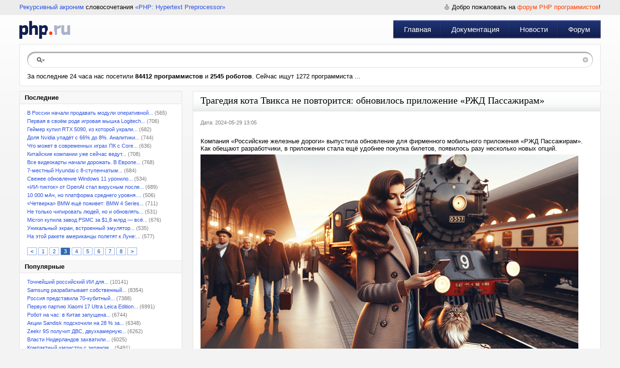

--- FILE ---
content_type: text/html; charset=UTF-8
request_url: https://php.ru/news/896366?p=3
body_size: 7299
content:
<!DOCTYPE html PUBLIC "-//W3C//DTD XHTML 1.0 Transitional//EN" "http://www.w3.org/TR/xhtml1/DTD/xhtml1-transitional.dtd">
<html xmlns="http://www.w3.org/1999/xhtml">
<head>
	<meta name="description" content="Трагедия кота Твикса не повторится: обновилось приложение «РЖД Пассажирам». Компания «Российские железные дороги» выпустила обновление для фирменного мобильного" />
<link rel="stylesheet" type="text/css" href="/assets/23059ec0/pager.css" />
<link rel="stylesheet" type="text/css" href="/css/main.css" />
<script type="text/javascript" src="/assets/5fc00fca/jquery.min.js"></script>
<script type="text/javascript" src="/assets/5fc00fca/jquery.ba-bbq.min.js"></script>
<title>Трагедия кота Твикса не повторится: обновилось приложение «РЖД Пассажирам» | PHP.RU</title>
	<meta http-equiv="Content-Type" content="text/html; charset=utf-8" />
	<meta name="resource-type" content="document" />
	<meta name="revisit-after" content="1 days" />
	<meta name="viewport" content="width=970, initial-scale=1.0">
</head>
<body>
<div id="main">
		<div id="headerPhp">
		<div id="headerPhp_left"><a href="http://ru.wikipedia.org/wiki/%D0%A0%D0%B5%D0%BA%D1%83%D1%80%D1%81%D0%B8%D0%B2%D0%BD%D1%8B%D0%B9_%D0%B0%D0%BA%D1%80%D0%BE%D0%BD%D0%B8%D0%BC" rel="nofollow" target="_blank">Рекурсивный акроним</a> словосочетания <a href="http://php.net" rel="nofollow" target="_blank">&laquo;PHP: Hypertext Preprocessor&raquo;</a></div>
		<div id="headerPhp_right">
						<span>Добро пожаловать на <a href="/forum">форум PHP программистов</a>!</span>
										</div>
		<div style="clear:both"></div>
	</div>
	<div id="headerPhp_menu">
		<a href="/" id="logoPhp" title="PHP.RU"></a>
		<div id="menuPhp" role="navigation" itemscope itemtype="http://schema.org/SiteNavigationElement">
			<div class="menu_sep"></div>
			<div class="menu_item"><a itemprop="url" href="https://php.ru/.">Главная</a></div><div class="menu_item"><a itemprop="url" href="https://php.ru/manual/">Документация</a></div><div class="menu_item"><a itemprop="url" href="https://php.ru/news/">Новости</a></div><div class="menu_item"><a itemprop="url" href="https://php.ru/forum/">Форум</a></div>		</div>
	</div>
	<div id="searchPhp">
		<div id="searchPhp_field">
			<div id="searchPhp_center">
				<form method="get" action="/search/"><input name="search" type="text" value="" /></form>
				<a href="#" id="searchPhp_right"></a>
			</div>
		</div>
											За последние 24 часа нас посетили <b>84412  программистов</b> и <b>2545  роботов</b>. Сейчас ищут 1272 программиста ...			</div>
	<div id="leftmenu">
	<div class="block">
		<div class="title2">Последние</div>
		<div class="content" id="news">
<ul class="ul-month">
<li><a href="/news/961139">В России начали продавать модули оперативной...</a> (565)</li><li><a href="/news/961137">Первая в своём роде игровая мышка Logitech...</a> (706)</li><li><a href="/news/961138">Геймер купил RTX 5090, из которой украли...</a> (682)</li><li><a href="/news/961135">Доля Nvidia упадёт с 66% до 8%. Аналитики...</a> (744)</li><li><a href="/news/961136">Что может в современных играх ПК с Core...</a> (636)</li><li><a href="/news/961134">Китайские компании уже сейчас ведут...</a> (708)</li><li><a href="/news/961131">Все видеокарты начали дорожать. В Европе...</a> (768)</li><li><a href="/news/961132">7-местный Hyundai с 8-ступенчатым...</a> (684)</li><li><a href="/news/961129">Свежее обновление Windows 11 уронило...</a> (534)</li><li><a href="/news/961130">«ИИ-тикток» от OpenAI стал вирусным после...</a> (689)</li><li><a href="/news/961133">10 000 мАч, но платформа среднего уровня....</a> (506)</li><li><a href="/news/961127">«Четверка» BMW ещё поживет: BMW 4 Series...</a> (711)</li><li><a href="/news/961126">Не только чипировать людей, но и обновлять...</a> (531)</li><li><a href="/news/961124">Micron купила завод PSMC за $1,8 млрд — всё...</a> (676)</li><li><a href="/news/961121">Уникальный экран, встроенный эмулятор...</a> (535)</li><li><a href="/news/961122">На этой ракете американцы полетят к Луне:...</a> (577)</li></ul><br /><div class="pager"><ul id="newsPager" class="yiiPager"><li class="previous"><a href="/news/896366?p=2">&lt;</a></li>
<li class="page"><a href="/news/896366">1</a></li>
<li class="page"><a href="/news/896366?p=2">2</a></li>
<li class="page selected"><a href="/news/896366?p=3">3</a></li>
<li class="page"><a href="/news/896366?p=4">4</a></li>
<li class="page"><a href="/news/896366?p=5">5</a></li>
<li class="page"><a href="/news/896366?p=6">6</a></li>
<li class="page"><a href="/news/896366?p=7">7</a></li>
<li class="page"><a href="/news/896366?p=8">8</a></li>
<li class="next"><a href="/news/896366?p=4">&gt;</a></li></ul></div><div class="keys" style="display:none" title="/news/896366?p=3"><span>961139</span><span>961137</span><span>961138</span><span>961135</span><span>961136</span><span>961134</span><span>961131</span><span>961132</span><span>961129</span><span>961130</span><span>961133</span><span>961127</span><span>961126</span><span>961124</span><span>961121</span><span>961122</span></div>
</div>				<div class="title2">Популярные</div>
		<div class="content">
			<ul class="ul-month">
			<li><a href="/news/958708">Точнейший российский ИИ для...</a> (10141)</li><li><a href="/news/958310">Samsung разрабатывает собственный...</a> (8354)</li><li><a href="/news/957708">Россия представила 70-кубитный...</a> (7388)</li><li><a href="/news/958536">Первую партию Xiaomi 17 Ultra Leica Edition...</a> (6991)</li><li><a href="/news/958299">Робот на час: в Китае запущена...</a> (6744)</li><li><a href="/news/959708">Акции Sandisk подскочили на 28 % за...</a> (6348)</li><li><a href="/news/958290">Zeekr 9S получит ДВС, двухкамерную...</a> (6262)</li><li><a href="/news/958975">Власти Нидерландов захватили...</a> (6025)</li><li><a href="/news/957743">Компактный «монстр» с экраном...</a> (5491)</li><li><a href="/news/960310">Новая охота на детище Илона...</a> (5368)</li><li><a href="/news/960720">«Один из лучших результатов...</a> (5287)</li><li><a href="/news/957840">Sony и Honda анонсировали для электромобиля...</a> (4946)</li><li><a href="/news/958240">NASA приостановит операцию по...</a> (4930)</li><li><a href="/news/957747">6500 мАч, 100 Вт, Snapdragon 7s Gen 4 и 50-мегапиксельная...</a> (4912)</li><li><a href="/news/958246">«Эта игра будет особенной»:...</a> (4893)</li>			</ul>
		</div>
			</div>
	</div>

<div id="centerbig" class="news">
		<div class="block2">
		<div class="title"><h1>Трагедия кота Твикса не повторится: обновилось приложение «РЖД Пассажирам»</h1></div>
		<div class="content noline">
			<div class="box-img">
				<p class="date">Дата: 2024-05-29 13:05</p>
			</div>
			 
			<p>Компания «Российские железные дороги» выпустила обновление для фирменного мобильного приложения «РЖД Пассажирам». Как обещают разработчики, в приложении стала ещё удобнее покупка билетов, появилось разу несколько новых опций. </p> <a href="https://www.ixbt.com/img/n1/news/2024/4/3/2024-05-29 13.04.35_large.jpg"><img src="https://www.ixbt.com/img//x780/n1/news/2024/4/3/2024-05-29 13.04.35_large.jpg" /></a> Сгенерировано нейросетью Dall-E <p>В приложении теперь есть подсказчик, который поможет быстро внести или отредактировать данные о пассажирах. Отключена проверка совершеннолетия пассажиров, сопровождающих инвалидов, в том числе при покупке для них билетов в специализированные купе. </p> <p>И, наконец,  при оформлении перевозки питомца теперь можно указать его вид, описание и кличку, чтобы проводник вагона был проинформирован о перевозке конкретного животного. Как можно догадаться, это ещё одна <a href="https://www.ixbt.com/news/2024/01/23/posle-gibeli-kota-tviksa-v-rzhd-zajavili-o-novovvedenijah-informacija-o-zhivotnom-teper-budet-otobrazhatsja-v-mobilnom.html">мера предосторожности, которую предпринимают в РЖД</a>, чтобы избежать повторения зимнего инцидента с котом Твиксом, которого высадили из поезда, после чего он был найден мертвым.  </p> <img src="https://www.ixbt.com/img//x780x600/n1/news/2024/4/3/2024-05-29 12.53.10.jpg" /> Иллюстрация: РЖД <p>Напомним, приложение «РЖД Пассажирам» объединяет основные сервисы, необходимые пассажирам: выбор маршрута, оформление билетов и дополнительных к ним услуг, полезная информация о доступных услугах на вокзалах, онлайн-табло и многое друго. </p> <img src="https://www.ixbt.com/img//x780x600/n1/news/2024/4/3/2024-05-29 12.53.14.jpg" /> Иллюстрация: РЖД <p>Как сообщили в РЖД, с помощью приложения приобретается всё больше электронных билетов. С января по апрель 2024 года через мобильное приложение на поезда дальнего следования оформлено более 15,5 млн билетов, что составило 30,8% от общей продажи билетов (за аналогичный период прошлого года было оформлено почти 12,8 млн билетов, или 30,3%).</p>			
					<br /><br />
			<span class="date">Подробнее на <a href="https://www.ixbt.com/news/2024/05/29/tragedija-kota-tviksa-ne-povtoritsja-obnovilos-prilozhenie-rzhd-passazhiram.html" class="source" target="_blank" rel="nofollow">iXBT</a></span><br />&nbsp;
		</div>
	</div>
		<div class="block2">
		<div class="title"><h1>Предыдущие новости</h1></div>
				<div class="content">
				<span class="date"><a href="https://www.ixbt.com/news/2024/05/29/solaris-hyundai-150-700.html" class="source">iXBT</a>, 2024-05-29 13:23</span><br /><a href="/news/896365">«Каждый день — шквал звонков. Машины разбирают мгновенно». Дилеры говорят о высоком спросе на автомобили Solaris (Hyundai) и продают машины с наценкой 150—700 тыс. рублей</a><p> 
			Автомобили Solaris продаются в России уже несколько месяцев, и ресурс Autonews взялся выяснить, как дела обстоят с покупкой экс-Hyundai российского производства сейчас. Оказалось, что машины по-прежнему в дефиците, а цены далеко не всегда соответствуют рекомендованным розничным.  Фото: Autonews.ru Например, в одном крупном московском дилерском центре обнаружились два Solaris...</p>		</div>
				<div class="content">
				<span class="date"><a href="https://www.ixbt.com/news/2024/05/29/prodazhi-kitajskih-noutbukov-i-planshetov-vzleteli-v-rossii.html" class="source">iXBT</a>, 2024-05-29 12:34</span><br /><a href="/news/896364">Продажи китайских ноутбуков и планшетов взлетели за год в России</a><p> 
			Команда популярного сервиса частных объявлений «Авито» поделилась интересной статистикой по продажам ноутбуков и планшетов с марта 2024 года по сравнению с аналогичным периодом 2023 года.   Сгенерировано нейросетью Dall-E В России выросли продажи новых планшетов — с марта 2024 года рост составил 14% относительно аналогичного периода в 2023 году, при этом средняя цена снизилась...</p>		</div>
				<div class="content">
				<span class="date"><a href="https://www.ixbt.com/news/2024/05/29/google-vsegda-vrala-utechka-vnutrennih-dokumentov-kompanii-pokazyvaet-kak-na-samom-dele-rabotaet-poiskovaja-sistema.html" class="source">iXBT</a>, 2024-05-29 12:38</span><br /><a href="/news/896363">Google всегда врала? Утечка внутренних документов компании показывает, как на самом деле работает поисковая система</a><p> 
			Компания Google попала в центр очередного скандала благодаря тому, что кто-то из ее сотрудников случайно опубликовал внутренние документы на GitHub. И информация там вполне может навредить репутации компании.   Документ под названием Google API Content Warehouse содержит 2500 страниц, на которых объясняется, какие факторы и компоненты влияют на результаты поисковой выдачи...</p>		</div>
				<div class="content">
				<span class="date"><a href="https://www.ixbt.com/news/2024/05/29/v-rossii-vpervye-pokazali-mobilnyj-punkt-upravlenija-bespilotnikami-dlja-spasatelej.html" class="source">iXBT</a>, 2024-05-29 12:46</span><br /><a href="/news/896362">В России впервые показали мобильный пункт управления беспилотниками для спасателей</a><p> 
			«Росэлектроника», входящая в состав Ростеха, впервые представила на выставке «Комплексная безопасность» мобильный пункт управления беспилотниками для проведения спасательных операций. Новый комплекс позволяет оперативно развернуть в полевых условиях точку для работы с БПЛА.  Иллюстрация: «Росэлектроника» Комплекс разработан специалистами Рязанского радиозавода на базе...</p>		</div>
			</div>
			
	
	
	
	
	
	
	
	</div>	<div style="clear:both;"></div>
</div>

<div id="bottPhp"><div id="footerPhp">
	<div id="copyPhp">
		&copy; 2026 &laquo;PHP.RU &mdash; Сообщество PHP-Программистов&raquo;<br />
				<a href="https://php.ru/" title="2026-01-19 03:28:28">Главная</a> | 
		<a href="https://php.ru/forum/">Форум</a> | 
		<a href="https://php.ru/feedback/">Реклама на сайте</a> | 
		<a href="https://php.ru/feedback/">Контакты</a>
		<a href="http://vipsuv.ru" style="font-size: 8px; color:#cccccc;">VIP Сувениры</a>
	</div>
	<script type="text/javascript" src="//yandex.st/share/share.js" charset="utf-8"></script>
	<div id="logosPhp">
		<div class="yashare-auto-init" data-yashareL10n="ru" data-yashareType="none" data-yashareQuickServices="yaru,vkontakte,facebook,twitter,odnoklassniki,moimir,lj,moikrug"></div>
		Разработка компании <a href="http://odwr.ru/" target="_blank" title="Профессиональная WEB-разработка">ODware</a>
	</div>
</div></div>
<!-- Yandex.Metrika counter -->
<div style="display:none;"><script type="text/javascript">(function(w, c) {(w[c] = w[c] || []).push(function() {try {w.yaCounter4936909 = new Ya.Metrika({id:4936909,trackLinks:true});}catch(e){}});})(window, "yandex_metrika_callbacks");</script></div>
<script src="//mc.yandex.ru/metrika/watch.js" type="text/javascript" defer="defer"></script>
<noscript><div><img src="//mc.yandex.ru/watch/4936909" style="position:absolute; left:-9999px;" alt="" /></div></noscript>
<!-- /Yandex.Metrika counter -->
<script type="text/javascript" src="/assets/46613bc8/listview/jquery.yiilistview.js"></script>
<script type="text/javascript">
/*<![CDATA[*/
jQuery(function($) {
jQuery('#news').yiiListView({'ajaxUpdate':['news'],'ajaxVar':'a','pagerClass':'pager','loadingClass':'','sorterClass':'sorter','enableHistory':false,'url':'\x2Fnews'});
});
/*]]>*/
</script>
</body>
</html>